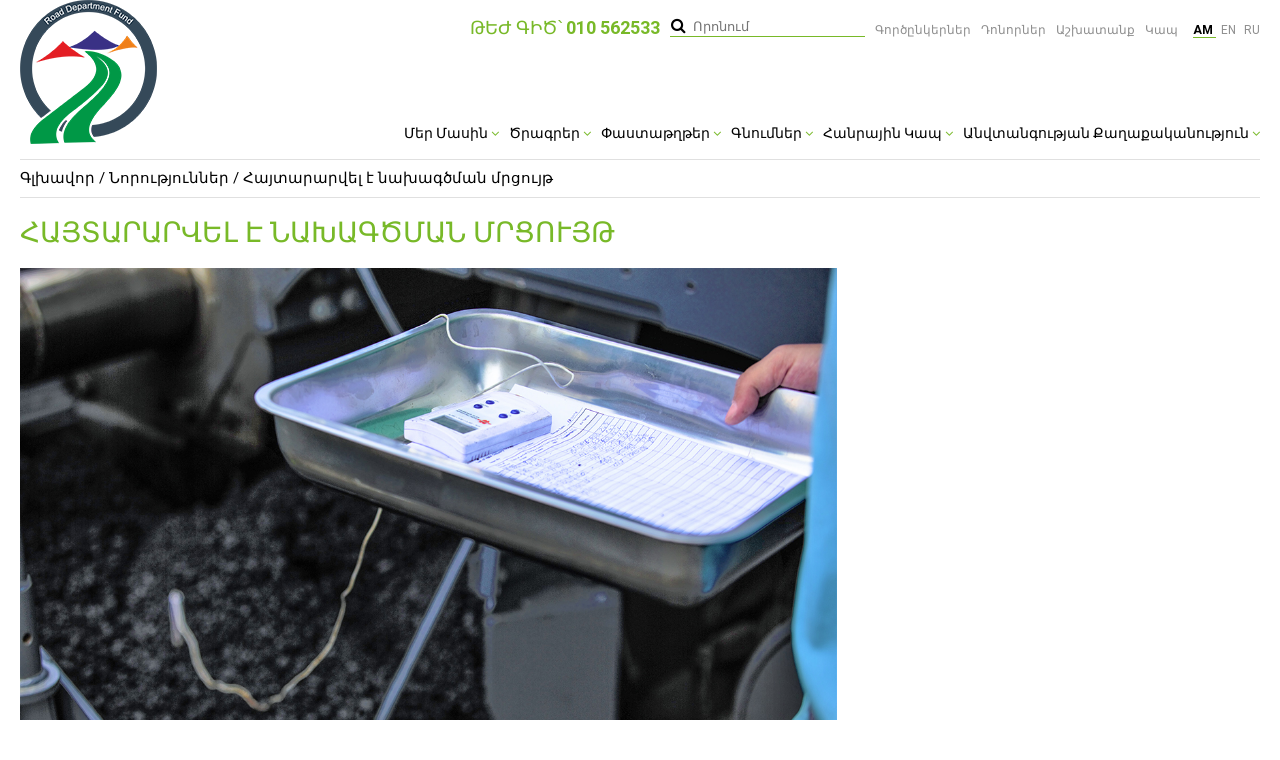

--- FILE ---
content_type: text/html; charset=UTF-8
request_url: https://armroad.am/am/news/inner/News_09.09.2022
body_size: 37055
content:
<!DOCTYPE html>
<html lang="">
<!--head-->
<head>
    <meta charset="utf-8">
    <meta http-equiv="X-UA-Compatible" content="IE=edge">
    <meta name="viewport" content="width=device-width, initial-scale=1, maximum-scale=1, user-scalable=0"/>
    <meta name="description" content="Նորություններ">
    <meta name="twitter:url" content="https://armroad.am/am/news/inner/News_09.09.2022"/>
    <meta property="og:url" content="https://armroad.am/am/news/inner/News_09.09.2022"/>
    <meta property="og:title" content="Հայտարարվել է նախագծման մրցույթ ..."/>
    <meta name="twitter:title" content="Հայտարարվել է նախագծման մրցույթ ..."/>
    <meta property="og:description" content="Հայտերն ընդունվում են մինչև ս.թ. սեպտեմբերի 15-ը՝ ժամը 10.30։ ..."/>
    <meta property="og:site_name" content="http://tpio.am"/>
    <meta property="og:image" content="https://armroad.am/uploads/news/62d8w84q90uln3fv30vox5ve8.jpg"/>
    <meta name="twitter:image" content="https://armroad.am/uploads/news/62d8w84q90uln3fv30vox5ve8.jpg"/>

    <title>Նորություններ</title>

    <link rel="shortcut icon" href="/assets/img/favicon.png">
    <link rel="canonical" href="https://armroad.am/am/news/inner/News_09.09.2022">
            <!-- Bootstrap Core CSS -->
    <link href="/assets/css/bootstrap.min.css" rel="stylesheet">

    <link type="text/css" rel="stylesheet" href="/assets/css/lightgallery.css" />
    <link href="//vjs.zencdn.net/4.12/video-js.css" rel="stylesheet">

    <!-- Style CSS -->
    <link href="/assets/css/style.css" rel="stylesheet">

    <!-- custom CSS -->
    <link href="/assets/css/custom.css" rel="stylesheet">

    <!-- Custom Fonts -->
    <link href="/assets/css/font-awesome.min.css" rel="stylesheet" type="text/css">

    <!-- Link Swiper's CSS -->
    <link rel="stylesheet" href="/assets/css/swiper.min.css">

    <link rel="stylesheet/less" type="text/css" href="/assets/css/style.less" >

    <link rel="stylesheet" type="text/css" href="/assets/css/bootstrap-multiselect.css" >
    <!-- share  buttons script-->
    <script type="text/javascript" src="//platform-api.sharethis.com/js/sharethis.js#property=5a44d1c37820fd001360b3e1&product=inline-share-buttons"></script>

</head>
<!--end head-->
<body class="home-page lang_am ">
    <div class="wrapper">
    <div class="nav-wrapper">
        <div class="logo">
            <a class="brand-logo" href="https://armroad.am/am"><img src="/assets/img/logo.png"></a>
        </div>
        <div class="navigation" id="myTopnav">
            <ul>
                                                            <li class="drop-li ">
                        <a                             href="javascript:void(0)" >
                            Մեր մասին                            <i class="fa fa-angle-down"></i>
                        </a>
                            <div class="drop simple-drop">
                                <div class="col-md-12">
                                                                            <ul class="drop-nav">
                                                                                            <li>
                                                    <a                                                             href="https://armroad.am/am/about-us/about-us-1540385564">
                                                        Մեր մասին</a>
                                                </li>
                                                                                            <li>
                                                    <a                                                             href="https://armroad.am/am/about-us/organization-structure">
                                                        Կազմակերպության կառուցվածք</a>
                                                </li>
                                                                                    </ul>
                                                                    </div>
                                                            </div>
                        </li>
                                            <li class="drop-li ">
                        <a                             href="javascript:void(0)" >
                            Ծրագրեր                            <i class="fa fa-angle-down"></i>
                        </a>
                            <div class="drop simple-drop">
                                <div class="col-md-12">
                                                                            <ul class="drop-nav">
                                                                                            <li>
                                                    <a                                                             href="https://armroad.am/am/projects/north-south-road-corridor-investment-program">
                                                        Հյուսիս-հարավ ճանապարհային միջանցքի ներդրումային ծրագիր</a>
                                                </li>
                                                                                            <li>
                                                    <a                                                             href="https://armroad.am/am/projects/m6-vanadzor-alaverdi-georgian-border-interstate-road-rehabilitation-and-improvement-project">
                                                        Մ6 Վանաձոր-Ալավերդի-Վրաստանի սահման միջպետական ավտոճանապարհի վերականգնման և բարելավման ծրագիր</a>
                                                </li>
                                                                                            <li>
                                                    <a                                                             href="https://armroad.am/am/projects/armenia-lifeline-road-network-improvement-project">
                                                        Հայաստանի կենսական նշանակության ճանապարհացանցի բարելավման ծրագիր</a>
                                                </li>
                                                                                            <li>
                                                    <a                                                             href="https://armroad.am/am/projects/bagratashen-border-supervision-crossing-point-new-bridge-construction-project">
                                                        Բագրատաշենի սահմանային հսկողության անցակետի նոր կամրջի շինարարության ծրագիր</a>
                                                </li>
                                                                                            <li>
                                                    <a                                                             href="https://armroad.am/am/projects/interstate-and-republican-roads-of-ra">
                                                        ՀՀ միջպետական և հանրապետական նշանակության ավտոմոբիլային ճանապարհներ</a>
                                                </li>
                                                                                            <li>
                                                    <a                                                             href="https://armroad.am/am/projects/armenia-road-safety-improvement-project">
                                                        Հայաստանի ճանապարհային անվտանգության բարելավման ծրագիր</a>
                                                </li>
                                                                                    </ul>
                                                                    </div>
                                                            </div>
                        </li>
                                            <li class="drop-li ">
                        <a                             href="javascript:void(0)" >
                            Փաստաթղթեր                            <i class="fa fa-angle-down"></i>
                        </a>
                            <div class="drop simple-drop">
                                <div class="col-md-12">
                                                                            <ul class="drop-nav">
                                                                                            <li>
                                                    <a                                                             href="https://armroad.am/am/documents/founding-documents">
                                                        Հիմնադիր փաստաթղթեր</a>
                                                </li>
                                                                                            <li>
                                                    <a                                                             href="https://armroad.am/am/documents/logan">
                                                        Վարկային համաձայնագրեր</a>
                                                </li>
                                                                                            <li>
                                                    <a                                                             href="https://armroad.am/am/documents/audit">
                                                        ՖԻՆԱՆՍԱԿԱՆ ՀԱՇՎԵՏՎՈՒԹՅՈՒՆՆԵՐ ԵՎ ԱՆԿԱԽ ԱՈՒԴԻՏՈՐԱԿԱՆ ԵԶՐԱԿԱՑՈՒԹՅՈՒՆՆԵՐ</a>
                                                </li>
                                                                                            <li>
                                                    <a                                                             href="https://armroad.am/am/documents/activity-reports">
                                                        Գուրծունեության հաշվետվություն</a>
                                                </li>
                                                                                            <li>
                                                    <a                                                             href="https://armroad.am/am/documents/protocols">
                                                        Արձանագրություններ</a>
                                                </li>
                                                                                    </ul>
                                                                    </div>
                                                            </div>
                        </li>
                                            <li class="drop-li ">
                        <a                             href="javascript:void(0)" >
                            Գնումներ                            <i class="fa fa-angle-down"></i>
                        </a>
                            <div class="drop simple-drop">
                                <div class="col-md-12">
                                                                            <ul class="drop-nav">
                                                                                            <li>
                                                    <a                                                             href="https://armroad.am/am/procurement/tenders">
                                                        Մրցույթներ</a>
                                                </li>
                                                                                            <li>
                                                    <a                                                             href="https://armroad.am/am/procurement/awardedcontracts">
                                                        Շնորհված պայմանագրեր</a>
                                                </li>
                                                                                            <li>
                                                    <a                                                             href="https://armroad.am/am/procurement/procurementplans">
                                                        Գնումների պլաններ</a>
                                                </li>
                                                                                    </ul>
                                                                    </div>
                                                            </div>
                        </li>
                                            <li class="drop-li ">
                        <a                             href="javascript:void(0)" >
                            Հանրային կապ                            <i class="fa fa-angle-down"></i>
                        </a>
                            <div class="drop simple-drop">
                                <div class="col-md-12">
                                                                            <ul class="drop-nav">
                                                                                            <li>
                                                    <a class = 'active-drop'                                                            href="https://armroad.am/am/press/news">
                                                        Նորություններ</a>
                                                </li>
                                                                                            <li>
                                                    <a                                                             href="https://armroad.am/am/press/urgentnews">
                                                        Հրատապ լուրեր</a>
                                                </li>
                                                                                            <li>
                                                    <a                                                             href="https://armroad.am/am/press/photos">
                                                        Ֆոտոշար</a>
                                                </li>
                                                                                            <li>
                                                    <a                                                             href="https://armroad.am/am/press/videos">
                                                        Տեսաշար</a>
                                                </li>
                                                                                            <li>
                                                    <a                                                             href="https://armroad.am/am/press/publications">
                                                        Հրապարակումներ</a>
                                                </li>
                                                                                    </ul>
                                                                    </div>
                                                            </div>
                        </li>
                                            <li class="drop-li ">
                        <a                             href="javascript:void(0)" >
                            Անվտանգության քաղաքականություն                            <i class="fa fa-angle-down"></i>
                        </a>
                            <div class="drop simple-drop">
                                <div class="col-md-12">
                                                                            <ul class="drop-nav">
                                                                                            <li>
                                                    <a                                                             href="https://armroad.am/am/safeguard/social-impact-and-resettlement">
                                                        Սոցիալական ազդեցություն և վերաբնակեցում</a>
                                                </li>
                                                                                            <li>
                                                    <a                                                             href="https://armroad.am/am/safeguard/environmental-impact">
                                                        Բնապահպանական և պատմամշակութային ազդեցություն</a>
                                                </li>
                                                                                    </ul>
                                                                    </div>
                                                            </div>
                        </li>
                                                    <li class="header-top-nav">
                    <ul>
						<li class="hotline">
							Թեժ գիծ՝<b> 010 562533</b>
						</li>
                        <li>
                            <div class="input-search">
                                <form method = 'GET' action="https://armroad.am/am/search">
                                    <input name="keyword" type="text" value="" placeholder="Որոնում">
                                    <button><i class="fa fa-search" aria-hidden="true"></i></button>
                                </form>
                            </div>
                        </li>
                                                                                    <li><a href="/am/partners"  >
                                        Գործընկերներ</a></li>
                                                            <li><a href="/am/donors"  >
                                        Դոնորներ</a></li>
                                                            <li><a href="/am/careers"  >
                                        Աշխատանք</a></li>
                                                            <li><a href="/am/contacts"  >
                                        Կապ</a></li>
                                                                            <li class="choose-lang">
                                                            <a href="https://armroad.am/am/news/inner/News_09.09.2022"
                                    class = 'active-lang'>
                                    AM                                </a>
                                                            <a href="https://armroad.am/en/news/inner/News_09.09.2022"
                                    >
                                    EN                                </a>
                                                            <a href="https://armroad.am/ru/news/inner/News_09.09.2022"
                                    >
                                    RU                                </a>
                                                    </li>
                    </ul>
                </li>
            </ul>
            <a href="javascript:void(0);" class="icon" onclick="myFunction()"><em>&#9776;</em></a>
        </div>
        <div class="input-search mobile_search_area mobile-search-group">
			<div class="hotline-mobile">
				Թեժ գիծ՝<b> 010 562533</b>
			</div>
            <form method = 'GET' action="https://armroad.am/am/search" class="mobile__search-parent">
                <input name="keyword" type="text" value="" placeholder="Որոնում">
                <button><i class="fa fa-search" aria-hidden="true"></i></button>
            </form>
        </div>
    </div>
</div>        <div class="main inner-main">
    <div class="wrapper">
        <div class="breadcrumb">
            <a href="https://armroad.am/am">Գլխավոր /</a>
            <a href="https://armroad.am/am/news">Նորություններ</a>
            <span>/ Հայտարարվել է նախագծման մրցույթ</span>
        </div>
        <h2 class="inner-title">Հայտարարվել է նախագծման մրցույթ</h2>
        <div class="content news-inner-content">
            <div class="row">
                <div class="col-md-8">
                    <div class="item-block item-block-inner">
                                                    <div class="block-img">
                                <img src="/uploads/news/62d8w84q90uln3fv30vox5ve8.jpg">
                            </div>
                                                <div class="block-info">
                            <span class="item-time">09-09-2022</span>
                                                        <div dir="auto" style="text-align: justify;">ՀՀ ՏԿԵՆ-ը հայտարարել է հետևյալ ճանապարհահատվածների հիմնանորոգման աշխատանքների նախագծերի պատրաստման և ծախսերի գնահատման ծառայությունների ձեռքբերման մրցույթ (ծածկագիր-ՏԿԵՆ-ԳՀԽԾՁԲ-2022/12Ն)՝</div>
<div dir="auto" style="text-align: justify;">&nbsp;</div>
<div dir="auto" style="text-align: justify;"><span class="fxk3tzhb b2rh1bv3 gh55jysx m8h3af8h ewco64xe kjdc1dyq ms56khn7 bq6c9xl4 eohcrkr5 akh3l2rg"><img src="https://static.xx.fbcdn.net/images/emoji.php/v9/t8d/1.5/16/1f518.png" alt="                        </div>
                    </div>
                    <div class="share-area">
                        <a href="https://armroad.am/am/news/announcements"
                           class="back-btn"><i class="fa fa-angle-left"></i> Վերադարնալ</a>
                        <div class="sharethis-inline-share-buttons" style = "min-width:168px;"></div>
                    </div>
                </div>
                <div class="col-md-4">
                    <div class="latest-info">
                        <h3>Վերջին նորությունները</h3>
                                                                                    <div class="flex item-block">
                                    <div class="block-info">
                                        <h3><a href="https://armroad.am/am/news/inner/News_13.01.2026_1" target="_blank">
                                                Աշտարակ-Թալին ճանապարհահատվածի կառուցման շրջանակում կառուցվել են նաև բազմաթիվ ենթակառուցվածքներ</a></h3>
                                        <span class="item-time">13-01-2026</span>
                                        <p>Ծրագրի պատվիրատու՝ «Ճանապարհային դեպարտամենտ» հիմնադրամ։</p>
                                        <a href="https://armroad.am/am/news/inner/News_13.01.2026_1" class="read-more">
                                            <i class="fa fa-angle-right"></i> Կարդալ ավելին</a>
                                    </div>
                                </div>
                                                            <div class="flex item-block">
                                    <div class="block-info">
                                        <h3><a href="https://armroad.am/am/news/inner/News_10.01.2026_1" target="_blank">
                                                Հայտարարվել է Մ-4-ի կմ12+116-կմ15+818 (աջ գոտի) հատվածում մետաղական արգելափակոցների տեղադրման աշխատանքների ձեռքբերման մրցույթ</a></h3>
                                        <span class="item-time">10-01-2026</span>
                                        <p>Հայտերն ընդունվում են մինչև հունվարի 19-ը՝ ժամը 17.00։</p>
                                        <a href="https://armroad.am/am/news/inner/News_10.01.2026_1" class="read-more">
                                            <i class="fa fa-angle-right"></i> Կարդալ ավելին</a>
                                    </div>
                                </div>
                                                            <div class="flex item-block">
                                    <div class="block-info">
                                        <h3><a href="https://armroad.am/am/news/inner/News_08.01.2026_1" target="_blank">
                                                2025թ. մուտք է եղել 10743 գրություն</a></h3>
                                        <span class="item-time">08-01-2026</span>
                                        <p>Հիմնադրամը հարցումներին, դիմումներին և գրություններին ընթացք է տվել իր լիազորությունների շրջանակում, օրենսդրությամբ սահմանված կարգով և ժամկետներում։</p>
                                        <a href="https://armroad.am/am/news/inner/News_08.01.2026_1" class="read-more">
                                            <i class="fa fa-angle-right"></i> Կարդալ ավելին</a>
                                    </div>
                                </div>
                                                                            <div class="text-right"><a href="https://armroad.am/am/news" class="all-news">
                                <i class="fa fa-angle-right"></i> Բոլոր նորությունները</a></div>
                    </div>
                </div>
            </div>
        </div>
    </div>
</div>

    <footer class="footer">
    <div class="footer-container wrapper">
        <div class="row">
            <div class="col-md-2 col-sm-6 col-xs-12">
                <ul class="footer-nav nav-uppercase">
                                                                        <li>
                                <a href="/am/about"  >Մեր մասին</a>
                            </li>
                                                    <li>
                                <a href="/am/news" class = 'active-footer' >Նորություններ</a>
                            </li>
                                                    <li>
                                <a href="/am/press/photos"  >Ֆոտոշար</a>
                            </li>
                                                    <li>
                                <a href="/am/press/videos"  >Տեսաշար</a>
                            </li>
                                                    <li>
                                <a href="/am/contacts"  >Կապ</a>
                            </li>
                                                    <li>
                                <a href="/am/sitemap"  >Կայքի քարտեզ</a>
                            </li>
                                                            </ul>
            </div>
            <div class="col-md-4 col-sm-6 col-xs-12">
                <h3 class="footer-title">Ծրագրեր</h3>
                <ul class="footer-nav">
                                                                        <li><a href="https://armroad.am/am/projects/North-South-Road-Corridor-Investment-Program">
                                    Հյուսիս-հարավ ճանապարհային միջանցքի ներդրումային ծրագիր</a>
                            </li>
                                                    <li><a href="https://armroad.am/am/projects/m6-vanadzor-alaverdi-georgian-border-interstate-road-rehabilitation-and-improvement-project">
                                    Մ6 Վանաձոր-Ալավերդի-Վրաստանի սահման միջպետական ավտոճանապարհի վերականգնման և բարելավման ծրագիր</a>
                            </li>
                                                    <li><a href="https://armroad.am/am/projects/armenia-lifeline-road-network-improvement-project">
                                    Հայաստանի կենսական նշանակության ճանապարհացանցի բարելավման ծրագիր</a>
                            </li>
                                                    <li><a href="https://armroad.am/am/projects/Interstate-and-Republican-Roads-of-RA">
                                    ՀՀ միջպետական և հանրապետական նշանակության ավտոմոբիլային ճանապարհներ</a>
                            </li>
                                                    <li><a href="https://armroad.am/am/projects/bagratashen-border-supervision-crossing-point-new-bridge-construction-project">
                                    Բագրատաշենի սահմանային հսկողության անցակետի նոր կամրջի շինարարության ծրագիր</a>
                            </li>
                                                    <li><a href="https://armroad.am/am/projects/Armenia-Road-Safety-Improvement-Project">
                                    Հայաստանի ճանապարհային անվտանգության բարելավման ծրագիր</a>
                            </li>
                                                            </ul>
            </div>
            <div class="col-md-3 col-sm-6 col-xs-6 col-xxs-12">
                <div class="footer-input-fld">
                    <div id="subscription">
                        <input class="enter-email" name="" onkeyup="enter_subscribe(event)" id="subscribe-email" type="text" value="" placeholder="Մուտքագրեք ձեր էլ․փոստի հասցեն">
                        <button type = "button" class="btn" id="subscribe-btn" onclick="subscribe()"><i class="fa fa-paper-plane"></i></button>
                    </div>
                    <i id = "subscribe_error" class = "error_msg"></i>
                </div>
                <ul class="social-icons">
                                            <li><a href="https://www.facebook.com/Road-Department-SNCO%D5%83%D5%A1%D5%B6%D5%A1%D5%BA%D5%A1%D6%80%D5%B0%D5%A1%D5%B5%D5%AB%D5%B6-%D5%A4%D5%A5%D5%BA%D5%A1%D6%80%D5%BF%D5%A1%D5%B4%D5%A5%D5%B6%D5%BF-%D5%8A%D5%88%D4%B1%D4%BF-141768435940859/"><i class="fa fa-facebook"></i></a></li>
                                                                <li><a href="https://twitter.com/"><i class="fa fa-twitter"></i></a></li>
                                                                <li><a href="https://www.youtube.com/channel/UC1qHfptTpFUeMJzStVq-EMQ"><i class="fa fa-youtube"></i></a></li>
                                    </ul>
            </div>
            <div class="col-md-3 col-sm-6 col-xs-6 col-xxs-12">
                <h3 class="footer-title">Կապ</h3>
                <ul class="address-list">
                    <li>Ճանապարհային դեպարտամենտ</li>
                    <li><i> Հանրապետության հրապարակ‚ Կառավարական տուն 3 </i></li>
                    <li>0010 Երևան, Հայաստան</li>
                    <li>
                        <em>Հեռ.:</em>
                        <a href="tel:+37410511391"> +37410511391 </a> ,
                        <a href="tel:">  </a>
                    </li>
                    <li><em>Էլ․փոստ :</em> <a href="mailto:info@armroad.am">info@armroad.am</a> </li>
                </ul>
            </div>
        </div>
    </div>
</footer>
<div class=" footer-bottom wrapper">
    <p>&copy; 2026 Ճանապարհային դեպարտամենտՊՈԱԿ  </p>
    <a href="http://www.e-works.am/" target="blank" class="design-link">Website development by eWorks</a>
</div>
<script>
    window.show_more = 'Ավելին';
    window.show_less = 'Փակել';
    window._nonSelectedTextFields = 'Ընտրել կատեգորիան';
    window._selectAllText = 'Նշել բոլորը';
    window._All_selected_text = 'Բոլորը';
    window.lang = 'am';
</script>
<!-- project javascript -->
    <!-- jQuery -->
        <script src="/assets/js/jquery.js"></script>
    <!-- Bootstrap Core JavaScript -->
        <script src="/assets/js/bootstrap.min.js"></script>
        <script src="/assets/js/less.min.js"></script>
        <script src="/assets/js/swiper.min.js"></script>
        <script src="/assets/js/lightgallery.min.js"></script>
        <script src="/assets/js/lightgallery-all.min.js"></script>
        <script src="/assets/js/bootstrap-multiselect.js"></script>
     <!-- custom JavaScripts -->
        <script src="/assets/js/src.js"></script>
    <!-- google map JavaScripts -->
        <script src="/assets/js/border.js"></script>
     <script>
    function enter_subscribe(event){
        if(event.keyCode == 13){
            subscribe();
        }
    }

    function subscribe(e) {
        $('.error-msg').remove();
        $('.success-msg').remove();
        var email = $('#subscribe-email');
        var isOk = true;
        if (email.val() == '') {
            isOk = false;
            $('#subscribe_error').css('color', 'red').text("Form_validation_required");
        } else if (!/^.*?@\w+\.\w{2,5}$/.test(email.val())) {
            $('#subscribe_error').css('color', 'red').text("Form_validation_valid_email");
            isOk = false;
        }
        if (isOk) {
            $.ajax({
                type: 'POST',
                url: '/am/subscribe',
                data: {email: email.val()},
                dataType: 'json',
                beforeSend: function (data) {
                    $(e).hide();
                },
                success: function (data) {
                    var message = $('#subscribe_error');
                    if (data.success) { email.val(''); }
                    if(data.success){
                        $(message).css('color', 'green');
                    }else{
                        $(message).css('color', 'red');
                    }
                    $(message).text(data.message);
                    $(e).show();
                },
                error: function (error) {
                    $(e).show();
                }
            })
        }
    }

    function contact_submit(){
        $('.contact_error_msg').text('');
        var submit = true;
        var form_inputs = $('.contact_input');
        var form_inputs_length = $(form_inputs).length;
        var mail_input = $('#mail');
        for(i = 0; i<=form_inputs_length; i++){
            if($(form_inputs).eq(i).val() == ''){
                submit = false;
                $(form_inputs).eq(i).siblings().text("Form_validation_required").css('color', 'red');
            }
        }
        if(!(/^.*?@\w+\.\w{2,5}$/.test($(mail_input).val()))){
            $(mail_input).siblings().text("Form_validation_valid_email").css('color', 'red');
            submit = false;
        }
        if(submit){
            $( ".form" ).submit();
        }
    }

    function myFunction() {
        var x = document.getElementById("myTopnav");
        if (x.className === "navigation") {
            x.className += " responsive";
        } else {
            x.className = "navigation";
        }
    }

    function mysidebar() {
        var x = document.getElementById("project-sidebar");
        if (x.className === "left-sidebar") {
            x.className += " responsive";
        } else {
            x.className = "left-sidebar";
        }
    }

    function doSearch(e) {
        var keyword = $(e).find("input.keyword").val();
        return keyword.length ? true : false;
    }

    $(document).ready(function () {
        $('.search-tabs li').click(function () {
            $('.tab-content').hide();
            $('.search-tabs li').removeClass('active');
            $(this).addClass('active');
            $('.tab-content.' + $(this).attr('id')).show();
        });

        $('.search-tabs li').eq(0).trigger('click');
    });
</script>
</body>
</html>

--- FILE ---
content_type: text/css
request_url: https://armroad.am/assets/css/style.css
body_size: 40113
content:
@import url("https://fonts.googleapis.com/css?family=Roboto:100,300,400,500,700");
html,
body {
  width: 100%;
  height: 100%;
  font-family: 'Roboto', sans-serif;
  color: #000000;
  font-size: 15px;
}
h1,
h2,
h3,
h4,
h5,
h6 {
  margin-top: 0;
  font-weight: 400;
}
a {
  color: #000000;
  text-decoration: none;
  -webkit-transition: all 0.3s ease-in-out;
  -moz-transition: all 0.3s ease-in-out;
  -o-transition: all 0.3s ease-in-out;
  -ms-transition: all 0.3s ease-in-out;
  transition: all 0.3s ease-in-out;
}
a:hover,
a:focus,
a:active {
  color: inherit;
  text-decoration: none;
}
button,
input,
textarea {
  box-shadow: none;
  outline: none;
}
button:hover,
input:hover,
textarea:hover {
  -webkit-transition: all 0.3s ease-in-out;
  -moz-transition: all 0.3s ease-in-out;
  -o-transition: all 0.3s ease-in-out;
  -ms-transition: all 0.3s ease-in-out;
  transition: all 0.3s ease-in-out;
}
input,
textarea {
  -webkit-border-radius: 0;
  border-radius: 0;
}
ul,
ol {
  padding-left: 0;
  margin-bottom: 0;
}
ul li,
ol li {
  list-style: none;
}
em,
i {
  font-style: normal;
  -webkit-transition: all 0.3s ease-in-out;
  -moz-transition: all 0.3s ease-in-out;
  -o-transition: all 0.3s ease-in-out;
  -ms-transition: all 0.3s ease-in-out;
  transition: all 0.3s ease-in-out;
}
.flex {
  display: flex;
}
.header {
  position: relative;
}
.tpio-btn {
  font-weight: 500;
  font-size: 14px;
  border: 2px solid #78b928;
  display: inline-block;
  line-height: 40px;
  text-align: center;
  padding: 0 20px;
  text-transform: uppercase;
}
.tpio-btn i {
  color: #78b928;
  font-size: 18px;
  position: relative;
  top: 1px;
  margin-right: 4px;
}
.hover {
  color: #78b928;
}
.inner-title {
  color: #78b928;
  font-size: 28px;
  text-transform: uppercase;
  margin-bottom: 20px;
  width: 67%;
  overflow: hidden;
}
@media (max-width: 1200px) {
  .inner-title {
    font-size: 25px;
  }
}
@media (max-width: 1030px) {
  .inner-title {
    width: 100%;
  }
}
@media (max-width: 768px) {
  .inner-title {
    font-size: 23px;
    margin-bottom: 13px;
  }
}
@media (max-width: 414px) {
  .inner-title {
    font-size: 20px;
  }
}
.section-title {
  font-size: 28px;
  font-weight: 500;
  margin-bottom: 30px;
}
@media (max-width: 1200px) {
  .section-title {
    font-size: 25px;
  }
}
@media (max-width: 768px) {
  .section-title {
    font-size: 21px;
  }
}
@media (max-width: 414px) {
  .section-title {
    font-size: 18px;
  }
}
.inner-info-p {
  font-size: 23px;
  font-weight: 300;
  line-height: 29px;
  margin-bottom: 30px;
}
@media (max-width: 1200px) {
  .inner-info-p {
    font-size: 20px;
  }
}
@media (max-width: 768px) {
  .inner-info-p {
    font-size: 18px;
    line-height: 23px;
  }
}
@media (max-width: 414px) {
  .inner-info-p {
    font-size: 16px;
  }
}
.main {
  min-height: calc(100vh - 350px);
}
.wrapper {
  position: relative;
  margin-left: 6vw;
  margin-right: 6vw;
}
@media (max-width: 1366px) {
  .wrapper {
    margin-left: 0;
    margin-right: 0;
    padding-left: 20px;
    padding-right: 20px;
  }
}
.nav-wrapper {
  margin: 0px 0 15px;
  min-height: 85px;
  position: relative;
}
@media (min-width: 1030px) {
  .nav-wrapper {
    display: flex;
    justify-content: space-between;
    align-items: flex-end;
  }
}
@media (max-width: 1030px) {
  .nav-wrapper {
    min-height: 68px;
    margin: 15px 0;
  }
}
.nav-wrapper .logo {
  float: left;
}
.nav-wrapper .navigation {
  bottom: 16px;
}
@media (max-width: 414px) {
  .nav-wrapper .navigation {
    bottom: 6px;
  }
}
.nav-wrapper .navigation .drop {
  background-color: #78b928;
  padding: 40px 25px 50px;
}
@media (min-width: 1030px) {
  .nav-wrapper .navigation .drop {
    position: absolute;
    right: 0;
    left: 0;
    z-index: 11;
    top: 100%;
    border-top: 15px solid #fff;
    opacity: 0;
    visibility: hidden;
  }
}
@media (max-width: 1366px) {
  .nav-wrapper .navigation .drop {
    padding: 40px 5px 32px;
  }
}
@media (max-width: 1030px) {
  .nav-wrapper .navigation .drop {
    padding: 15px 5px;
  }
}
.nav-wrapper .navigation .drop.simple-drop {
  right: auto;
  left: auto;
  width: auto;
  padding: 22px 10px 20px;
}
@media (min-width: 1030px) {
  .nav-wrapper .navigation .drop.simple-drop {
    max-width: 425px;
  }
}
@media (max-width: 1030px) {
  .nav-wrapper .navigation .drop div {
    width: 100%;
    overflow: hidden;
  }
}
@media (min-width: 1030px) {
  .nav-wrapper .navigation .hover-li .drop {
    opacity: 1;
    visibility: visible;
  }
}
.nav-wrapper .navigation .hover-li > a {
  position: relative;
}
@media (min-width: 1030px) {
  .nav-wrapper .navigation .hover-li > a:after {
    position: absolute;
    content: "";
    border-top: 14px solid transparent;
    border-left: 14px solid transparent;
    border-bottom: 14px solid #78b928;
    border-right: 14px solid transparent;
    z-index: 12;
    bottom: -17px;
    left: 0;
    right: 0;
    margin: auto;
    width: 28px;
  }
}
.nav-wrapper .navigation ul li:nth-last-child(2) .simple-drop {
  right: 0;
}
.nav-wrapper .navigation .drop-li > a {
  cursor: default;
}
.drop-li.without-drop .fa-angle-down {
  display: none;
}
.drop-li.without-drop.hover-li .drop {
  display: none;
}
.drop-li.without-drop.hover-li a:after {
  display: none;
}
.navigation li {
  display: inline-block;
  margin-left: 10px;
  text-transform: uppercase;
}
@media (max-width: 1280px) {
  .navigation li {
    margin-left: 6px;
  }
}
@media (min-width: 1030px) {
  .navigation .header-top-nav {
    position: absolute;
    top: 15px;
    right: 0;
  }
}
@media (min-width: 1030px) {
  .navigation .header-top-nav a {
    font-size: 13px;
    color: #8e8e8e;
  }
}
.navigation .header-top-nav .choose-lang a {
  border-bottom: 1px solid transparent;
  margin-left: 5px;
}
.navigation .header-top-nav .choose-lang a:hover {
  border-color: #78b928;
}
.navigation .header-top-nav .choose-lang a.active-lang {
  font-weight: 700;
  color: #000;
  border-bottom: 1px solid #78b928;
}
.navigation a {
  color: #000000;
  font-size: 16px;
}
@media (max-width: 1110px) {
  .navigation a {
    font-size: 14px;
  }
}
@media (max-width: 1030px) {
  .navigation a {
    font-size: 15px;
  }
}
.navigation a i {
  color: #78b928;
  font-size: 13px;
}
.navigation a:hover,
.navigation a.active-nav {
  color: #78b928;
}
.navigation .icon {
  display: none;
}
@media (max-width: 1030px) {
  .navigation li {
    display: none;
  }
  .navigation .icon {
    float: right;
    display: block;
    text-decoration: none;
    font-size: 25px !important;
  }
  .navigation .icon:hover {
    color: #78b928;
  }
  .navigation.responsive {
    position: relative;
    display: block;
    width: 100%;
    text-align: center;
  }
  .navigation.responsive .icon {
    position: absolute;
    right: 0;
    top: 18px;
  }
  .navigation.responsive .icon em {
    display: none;
  }
  .navigation.responsive .icon:after {
    content: "";
    background-image: url(../img/close.png);
    width: 18px;
    height: 18px;
    display: block;
    background-size: cover;
    margin-top: 7px;
  }
  .navigation.responsive > ul {
    overflow: hidden;
    width: 100%;
    padding-top: 30px;
  }
  .navigation.responsive li {
    display: block;
    margin-left: 0;
    margin-top: 6px;
  }
}
@media (max-width: 568px) {
  .navigation.responsive > ul {
    padding-top: 50px;
  }
}
@media (max-width: 414px) {
  .navigation.responsive .icon {
    top: 9px;
  }
}
.brand-logo img {
  max-width: 201px;
}
@media (max-width: 568px) {
  .brand-logo img {
    max-width: 135px;
  }
}
.lang_am .navigation a,
.lang_ru .navigation a {
  font-size: 15px;
}
@media (max-width: 1280px) {
  .lang_am .navigation a,
  .lang_ru .navigation a {
    text-transform: capitalize;
    font-size: 14px;
  }
}
@media (max-width: 1030px) {
  .lang_am .navigation a,
  .lang_ru .navigation a {
    text-transform: uppercase;
    font-size: 15px;
  }
}
.lang_am .navigation .header-top-nav a,
.lang_ru .navigation .header-top-nav a {
  font-size: 12px;
}
@media (max-width: 1030px) {
  .lang_am .navigation .header-top-nav a,
  .lang_ru .navigation .header-top-nav a {
    font-size: 15px;
  }
}
.lang_am .input-search input,
.lang_ru .input-search input {
  font-size: 13px;
}
.input-search {
  position: relative;
  top: -3px;
}
@media (min-width: 1031px) {
  .input-search.mobile_search_area {
    display: none;
  }
}
@media (max-width: 1030px) {
  .input-search.mobile_search_area {
    display: block;
  }
}
@media (max-width: 1030px) {
  .input-search {
    position: absolute;
    display: none;
    right: 55px;
    top: 4px;
  }
}
@media (max-width: 568px) {
  .input-search {
    right: 0;
    left: 0;
    top: 54px;
  }
}
.input-search input {
  border: none;
  border-bottom: 1px solid #78b928;
  width: 195px;
  padding-left: 23px;
  color: #777777;
  font-size: 14px;
  padding-bottom: 0;
  position: relative;
}
@media (max-width: 568px) {
  .input-search input {
    width: 100%;
  }
}
.input-search button {
  background-color: transparent;
  color: #000;
  font-size: 16px;
  position: absolute;
  top: -2px;
  left: 0;
  padding-left: 1px;
  border: none;
}
@media (max-width: 1030px) {
  .drop {
    display: none;
  }
}
.drop a {
  color: #fff;
}
.drop a:hover {
  text-decoration: underline;
  color: #fff;
}
.drop a i {
  color: #fff;
}
.drop .drop-nav li {
  display: block;
  margin-bottom: 9px;
  margin-left: 0;
  line-height: 14px;
}
.drop .drop-nav a {
  color: #fff;
  font-size: 14px;
  text-transform: uppercase;
}
.drop .drop-nav .active-drop {
  text-decoration: underline;
}
.drop .drop-item h3 {
  font-weight: 700;
  font-size: 14px;
  color: #fff;
  overflow: hidden;
  text-overflow: ellipsis;
  white-space: nowrap;
}
@media (max-width: 1030px) {
  .drop .drop-item h3 {
    font-weight: 400;
    margin-bottom: 0;
  }
}
.drop .drop-item a {
  font-size: 14px;
  text-transform: initial;
  margin-top: 10px;
  display: inline-block;
}
@media (max-width: 1030px) {
  .drop .drop-item > a {
    display: none;
  }
}
.drop .drop-item .drop-img {
  height: 130px;
  background-size: cover;
}
@media (max-width: 1030px) {
  .drop .drop-item .drop-img {
    display: none;
  }
}
.header-slide .swiper-slide {
  height: 600px;
  background-size: cover !important;
  background-repeat: no-repeat !important;
  background-position: center !important;
}
@media (max-width: 768px) {
  .header-slide .swiper-slide {
    height: 500px;
  }
}
.header-slide .swiper-button-prev,
.header-slide .swiper-button-next {
  color: #78b928;
  width: 56px;
  height: 56px;
  background-color: rgba(0, 0, 0, 0.6);
  background-image: none !important;
  left: 0 ;
  -webkit-transition: all 0.3s ease-in-out;
  -moz-transition: all 0.3s ease-in-out;
  -o-transition: all 0.3s ease-in-out;
  -ms-transition: all 0.3s ease-in-out;
  transition: all 0.3s ease-in-out;
}
@media (max-width: 1030px) {
  .header-slide .swiper-button-prev,
  .header-slide .swiper-button-next {
    width: 36px;
  }
}
@media (max-width: 520px) {
  .header-slide .swiper-button-prev,
  .header-slide .swiper-button-next {
    display: none;
  }
}
.header-slide .swiper-button-prev:before,
.header-slide .swiper-button-next:before {
  font-family: FontAwesome;
  font-size: 28px;
  position: absolute;
  top: 7px;
  text-align: center;
  right: 0;
  left: 0;
}
.header-slide .swiper-button-prev:before,
.header-slide .swiper-button-next:before {
  content: "\f104" !important;
  margin-right: 5px;
}
.header-slide .swiper-button-next:before {
  content: "\f105" !important;
  margin-left: 5px;
}
.swiper-button-next {
  right: 0 !important;
  left: auto !important;
}
section {
  padding: 50px 0;
}
.slide-info {
  display: grid;
  grid-gap: 15px;
  grid-template-columns: repeat(4, minmax(1px, 1fr));
  position: absolute;
  z-index: 2;
  bottom: 25px;
  left: 0;
  right: 0;
}
.slide-info.slide_info_5-6 {
  grid-template-columns: repeat(3, minmax(1px, 1fr));
}
@media (max-width: 768px) {
  .slide-info.slide_info_5-6 {
    grid-template-columns: repeat(2, minmax(1px, 1fr));
  }
}
@media (max-width: 568px) {
  .slide-info.slide_info_5-6 {
    grid-template-columns: repeat(1, minmax(1px, 1fr));
  }
}
@media (max-width: 568px) {
  .slide-info.slide_info_5-6 .slide-info-item h4 {
    font-size: 15px;
  }
}
@media (max-width: 1200px) {
  .slide-info.slide_info_7-8 .slide-info-item h4 {
    font-size: 14px;
  }
}
@media (max-width: 1200px) {
  .slide-info.slide_info_7-8 .slide-info-item a {
    padding: 10px 12px 3px 24px;
  }
}
@media (max-width: 1200px) {
  .slide-info.slide_info_7-8 .slide-info-item a:after {
    font-size: 20px;
    top: 3px;
    left: 8px;
  }
}
@media (max-width: 1030px) {
  .slide-info {
    grid-template-columns: repeat(2, minmax(1px, 1fr));
  }
}
@media (max-width: 568px) {
  .slide-info {
    grid-template-columns: repeat(1, minmax(1px, 1fr));
    grid-gap: 7px;
  }
}
.slide-info .slide-info-item {
  -webkit-transition: all 0.3s ease-in-out;
  -moz-transition: all 0.3s ease-in-out;
  -o-transition: all 0.3s ease-in-out;
  -ms-transition: all 0.3s ease-in-out;
  transition: all 0.3s ease-in-out;
  background-color: rgba(255, 255, 255, 0.8);
  border-bottom: 6px solid #78b928;
}
.slide-info .slide-info-item:hover {
  background-color: rgba(255, 255, 255, 0.9);
}
.slide-info .slide-info-item a {
  display: block;
  height: 100%;
  padding: 12px 12px 12px 40px;
  color: #000000;
  position: relative;
}
.slide-info .slide-info-item a:after {
  content: "\f105";
  color: #78b928;
  font-family: FontAwesome;
  position: absolute;
  font-size: 35px;
  top: 1px;
  left: 13px;
}
@media (max-width: 568px) {
  .slide-info .slide-info-item a:after {
    font-size: 25px;
    top: 4px;
    left: 8px;
  }
}
.slide-info .slide-info-item a:hover {
  color: #78b928;
}
@media (max-width: 568px) {
  .slide-info .slide-info-item a {
    padding: 10px 12px 3px 24px;
  }
}
.slide-info .slide-info-item h4 {
  font-size: 18px;
  font-weight: 700;
  margin-bottom: 5px;
}
@media (max-width: 1200px) {
  .slide-info .slide-info-item h4 {
    font-size: 16px;
  }
}
@media (max-width: 568px) {
  .slide-info .slide-info-item h4 {
    font-size: 14px;
  }
}
.slide-info .slide-info-item p {
  font-size: 16px;
  margin-bottom: 0;
}
@media (max-width: 1200px) {
  .slide-info .slide-info-item p {
    font-size: 14px;
  }
}
@media (max-width: 768px) {
  .slide-info .slide-info-item p {
    display: none;
  }
}
.news-announ-list {
  flex-wrap: wrap;
  margin-bottom: 30px;
}
.news-announ-list .news-announ-item {
  width: 25%;
  border: 1px solid transparent;
  padding: 6px;
  margin-bottom: 20px;
  -webkit-transition: all 0.3s ease-in-out;
  -moz-transition: all 0.3s ease-in-out;
  -o-transition: all 0.3s ease-in-out;
  -ms-transition: all 0.3s ease-in-out;
  transition: all 0.3s ease-in-out;
}
@media (max-width: 1030px) {
  .news-announ-list .news-announ-item {
    width: 50%;
  }
}
@media (max-width: 568px) {
  .news-announ-list .news-announ-item {
    width: 100%;
    margin-bottom: 15px;
  }
}
.news-announ-list .news-announ-item:hover {
  border-color: #78b928;
}
.news-announ-list .item-img {
  height: 197px;
  background-size: cover;
  background-position: center;
  background-repeat: no-repeat;
}
.news-announ-list .item-info {
  margin-top: 2px;
  color: #000000;
}
.news-announ-list .item-info h3 {
  font-size: 18px;
  overflow: hidden;
  text-overflow: ellipsis;
  white-space: nowrap;
}
.news-announ-list .item-info h3 a {
  font-weight: 500;
  color: #000000;
  font-size: 18px;
  text-decoration: none;
}
.news-announ-list .item-info h3 a:hover {
  color: #78b928;
}
.news-announ-list .item-info p {
  font-weight: 300;
  line-height: 18px;
  overflow: hidden;
  text-overflow: ellipsis;
  display: -webkit-box;
  -webkit-line-clamp: 5;
  -webkit-box-orient: vertical;
  max-height: 89px;
  font-size: 14px;
}
.item-time,
.category_title {
  font-weight: 300;
  color: #878787;
  font-size: 15px;
  display: block;
}
@media (max-width: 568px) {
  .item-time,
  .category_title {
    font-size: 14px;
  }
}
.careers-content .block-info h3 {
  margin-bottom: 10px;
  font-size: 22px;
}
.news-announ-list .item-time {
  display: inline-block;
  color: #000;
}
.item-time.item-hour-time {
  margin-left: 8px;
  display: inline-block;
  color: #878787;
}
.item-hour-time:before {
  content: "|";
  margin-right: 12px;
}
.tenders-date .item-hour-time:before {
  margin-right: 5px;
}
.tenders-date {
  display: flex;
}
.news-ann-tab {
  margin-bottom: 20px;
}
.news-ann-tab li {
  margin-right: 10px;
  margin-bottom: 10px;
  display: inline-block;
}
.news-ann-tab li .active-tab {
  background-color: #78b928;
  color: #fff;
  border-color: #78b928;
}
.news-ann-tab li a {
  font-size: 14px;
  font-weight: 300;
  text-transform: uppercase;
  display: block;
  padding: 5px 10px;
  border: 1px solid #ebebeb;
  border-radius: 5px;
}
.news-ann-tab li a:hover {
  background-color: #78b928;
  color: #fff;
  border-color: #78b928;
}
.view-all {
  margin-bottom: 5px;
}
.view-all:hover {
  color: #ffffff;
  background-color: #78b928;
  border: 2px solid #78b928;
}
.view-all:hover i {
  color: #fff;
}
@media (min-width: 1024px) {
  .col-md-3.block {
    width: 23.2%;
  }
}
@media (min-width: 1200px) {
  .col-md-3.block {
    width: 23.6%;
  }
}
.map-area {
  padding: 0;
  position: relative;
}
.map-area .road-map-info {
  position: absolute;
  z-index: 1;
  top: 60px;
  max-width: 340px;
  left: 6vw;
}
@media (max-width: 1200px) {
  .map-area .road-map-info {
    top: 25px;
    max-width: 360px;
  }
}
@media (max-width: 1030px) {
  .map-area .road-map-info {
    left: 20px;
    right: 20px;
    max-width: inherit;
  }
}
.map-area .road-map-info h3 {
  font-weight: 700;
  font-size: 16px;
  text-transform: uppercase;
  line-height: 18px;
}
@media (max-width: 568px) {
  .map-area .road-map-info h3 {
    font-size: 15px;
  }
}
.map-area .road-map-info .map-row {
  background-color: #fff;
  border-radius: 5px 5px 0 0;
  padding: 7px 15px 7px 12px;
  max-height: 225px;
  overflow-y: auto;
  border-bottom: 8px solid #fff;
}
@media (max-width: 568px) {
  .map-area .road-map-info .map-row {
    max-height: 160px;
  }
}
.map-area .road-map-info .about-rows {
  background-color: #fff;
  padding: 7px 25px 7px 12px;
  border-radius: 0 0 5px 5px;
  border-top: 1px solid #eaeaea;
}
@media (max-width: 1030px) {
  .map-area .road-map-info .about-rows {
    display: flex;
  }
}
@media (max-width: 620px) {
  .map-area .road-map-info .about-rows {
    display: block;
  }
}
.map-area .road-map-info .road-desc {
  margin: 4px 0;
  font-size: 13px;
  cursor: pointer;
  position: relative;
  -webkit-transition: all 0.3s ease-in-out;
  -moz-transition: all 0.3s ease-in-out;
  -o-transition: all 0.3s ease-in-out;
  -ms-transition: all 0.3s ease-in-out;
  transition: all 0.3s ease-in-out;
}
@media (max-width: 768px) {
  .map-area .road-map-info .road-desc {
    font-size: 12px;
  }
}
.map-area .road-map-info .road-desc span {
  display: inline-block;
  width: 34px;
  margin-right: -16px;
  margin-bottom: 1px;
  margin-left: 7px;
}
.map-area .road-map-info .road-desc .point {
  display: inline-flex;
  justify-content: space-between;
}
.map-area .road-map-info .road-desc .point em {
  height: 7px;
  width: 6px;
}
.green-line {
  border-bottom: 7px solid #78b928;
}
.red-line {
  border-bottom: 7px solid #ff0000;
}
.blue-line {
  border-bottom: 7px solid #0077b5;
}
.green-dash-line {
  border-bottom: 7px dashed #78b928;
}
.blue-dash-line {
  border-bottom: 7px dashed #0077b5;
}
.about-rows span {
  display: inline-flex;
  justify-content: space-between;
  border-bottom-width: 4px;
  margin-right: 8px;
  width: 100%;
  max-width: 28px;
  border-bottom-color: #888888;
}
.about-rows em {
  width: 4px;
  height: 4px;
  background-color: #888888;
}
.about-rows div {
  font-size: 12px;
  font-weight: 300;
  display: flex;
  align-items: center;
  margin-right: 10px;
  flex: 1;
}
.map {
  height: 735px;
}
.contact-content .map {
  height: 385px;
  margin-bottom: 30px;
}
.contact-content .contact-send-btn {
  border: none;
  background-color: #78b928;
  color: #fff;
}
.contact-content .contact-send-btn:hover {
  opacity: 0.8;
}
.contact-content .address-list {
  margin-bottom: 20px;
  margin-left: 0;
}
.contact-content .address-list li {
  margin-bottom: 5px;
  color: #8e8e8e;
  list-style: none;
}
.contact-content .address-list li:first-child {
  font-size: 20px;
}
.contact-content .address-list li a {
  color: #8e8e8e;
}
.contact-content .address-list i {
  color: #78b928;
  margin-right: 10px;
}
.breadcrumb {
  padding-left: 0;
  background-color: transparent;
  border-radius: 4px;
  border-bottom: 1px solid #e0e0e0;
  border-top: 1px solid #e0e0e0;
  border-radius: 0;
}
.breadcrumb a:hover {
  color: #78b928;
}
@media (max-width: 568px) {
  .breadcrumb {
    border-top: 0;
    padding-top: 1px;
  }
}
.content {
  padding: 0 0px 50px;
}
.input-fld,
.text-area {
  margin-bottom: 20px;
}
.input-fld input,
.text-area textarea {
  width: 100%;
  border: 1px #e0e0e0 solid;
  background: transparent;
  font-size: 15px;
  padding: 10px 10px;
}
.input-fld input::placeholder,
.text-area textarea::placeholder {
  color: #e0e0e0;
}
.text-area textarea {
  height: 130px;
  resize: none;
}
.item-block {
  margin-bottom: 20px;
  padding-bottom: 20px;
}
.item-block:not(:last-child) {
  border-bottom: 1px solid #e0e0e0;
}
.inner-subtitle {
  width: 100%;
  font-size: 22px;
  margin-bottom: 25px;
  color: #000;
}
@media (max-width: 568px) {
  .inner-subtitle {
    font-size: 18px;
  }
}
.block-img {
  flex: 1;
}
.block-img img {
  max-width: 150px;
  width: 100%;
}
.block-info {
  flex: 4;
}
.block-info h3 {
  margin-bottom: 5px;
}
@media (max-width: 568px) {
  .block-info h3 {
    font-size: 18px;
  }
}
.block-info h3 a {
  font-weight: 400;
  font-size: 25px;
}
.block-info h3 a:hover {
  color: #78b928;
}
.block-info p {
  max-height: 86px;
  overflow: hidden;
}
@media (max-width: 568px) {
  .block-info p {
    font-size: 14px;
    max-height: 82px;
  }
}
.read-more {
  float: right;
  color: #78b928;
}
.read-more:hover,
.read-more:active,
.read-more:focus {
  text-decoration: underline;
  color: #78b928;
}
.latest-info {
  background: #f7f7f7;
  padding: 10px 20px;
}
@media (max-width: 1030px) {
  .latest-info {
    margin-top: 20px;
    margin-bottom: 25px;
  }
}
.latest-info .item-block {
  margin-bottom: 10px;
  padding-bottom: 7px;
}
.latest-info .block-info h3 {
  margin-bottom: 2px;
}
.latest-info .block-info h3 a {
  font-size: 18px;
  font-weight: 300;
  color: #78b928;
  text-decoration: none;
}
.latest-info .block-info h3 a:hover {
  text-decoration: underline;
}
.latest-info .block-info p,
.latest-info .block-info .item-time {
  margin-bottom: 0;
}
.latest-info .drop-item {
  margin-bottom: 20px;
}
.latest-info .drop-item h3,
.latest-info .drop-item a,
.latest-info .drop-item i {
  color: #000;
}
.latest-info .drop-item h3:hover,
.latest-info .drop-item a:hover {
  color: #78b928;
}
.latest-info .drop-item h3:hover i,
.latest-info .drop-item a:hover i {
  color: #78b928;
}
.latest-info .drop-item .drop-img {
  height: 180px;
}
.latest-info .all-news {
  background-color: #78b928;
  color: #fff;
  padding: 5px 10px;
  margin: 10px 0;
  display: inline-block;
  text-decoration: none;
}
.latest-info .all-news:hover {
  opacity: 0.8;
}
.back-btn {
  color: #78b928;
  margin-top: 15px;
  display: inline-block;
}
.back-btn:hover {
  text-decoration: underline;
}
.content p,
.content a,
.content ul li,
.content ol li,
.content li > a {
  font-weight: 300;
}
.content p > a,
.content li > a,
.content a {
  color: #78b928;
  text-decoration: underline;
}
.content p > a:hover,
.content li > a:hover,
.content a:hover {
  text-decoration: none;
}
.content strong,
.content b {
  font-weight: 700;
}
.content ul {
  margin: 10px 0 10px 30px;
}
.content ul li {
  list-style: disc;
}
.content ol {
  margin: 10px 0 10px 30px;
}
.content ol li {
  list-style: decimal;
}
.content img {
  margin-right: 10px;
  margin-bottom: 10px;
  height: auto;
  max-width: 100%;
}
.content a i {
  margin-right: 3px;
}
.content i,
.content em {
  font-style: italic;
}
.content .fa {
  font-style: normal;
}
.content table {
  width: 100% !important;
  margin-top: 15px;
  margin-bottom: 10px;
}
.content td,
.content th {
  padding: 4px;
  vertical-align: top;
  border: 1px solid rgba(0, 0, 0, 0.63);
}
.content td p,
.content th p {
  margin-bottom: 0;
  max-height: inherit;
  font-size: inherit;
}
@media (max-width: 568px) {
  .content td,
  .content th {
    font-size: 11px;
  }
}
.content .search-tabs {
  border-bottom: 1px solid #e0e0e0;
  margin-left: 0;
  margin-bottom: 22px;
}
.content .search-tabs li {
  display: inline-block;
  margin-bottom: -1px;
  list-style: none;
  padding: 3px 12px;
  border: 1px solid transparent;
  cursor: pointer;
}
.search-tabs > li.active,
.search-tabs > li.active:focus,
.search-tabs > li.active:hover {
  color: #000;
  cursor: default;
  background-color: #fff;
  border: 1px solid #e0e0e0;
  border-bottom-color: transparent;
}
@media (max-width: 1030px) {
  .search-tabs > li.active,
  .search-tabs > li.active:focus,
  .search-tabs > li.active:hover {
    color: #fff;
    border-bottom-color: #e0e0e0;
    background-color: #78b928;
  }
}
.item-block-inner .block-img {
  margin-bottom: 15px;
  background-position: center;
  background-repeat: no-repeat;
  background-size: cover;
}
.item-block-inner p {
  overflow: inherit;
  max-height: inherit;
}
.photo-gallery {
  display: flex;
  flex-wrap: wrap;
}
.photo-gallery .item-img {
  height: 250px;
  background-size: cover;
  background-repeat: no-repeat;
  background-position: center;
  position: relative;
}
.photo-gallery .item-img:before {
  position: absolute;
  content: "";
  left: 0;
  right: 0;
  background-color: rgba(0, 0, 0, 0.1);
  height: 100%;
  top: 0;
  bottom: 0;
}
.photo-gallery .item-title {
  position: absolute;
  background: rgba(255, 255, 255, 0.8);
  bottom: 0;
  left: 15px;
  right: 15px;
  padding: 10px;
  font-size: 18px;
  color: #000;
  -webkit-transition: all 0.3s ease-in-out;
  -moz-transition: all 0.3s ease-in-out;
  -o-transition: all 0.3s ease-in-out;
  -ms-transition: all 0.3s ease-in-out;
  transition: all 0.3s ease-in-out;
}
.photo-gallery .item-title h4 {
  margin-bottom: 0;
  max-height: 42px;
  font-weight: 300;
  line-height: 22px;
  overflow: hidden;
}
.photo-gallery .photos-item,
.photo-gallery .photos-item-without-gallery {
  position: relative;
  margin-bottom: 30px;
}
@media (max-width: 1280px) {
  .photo-gallery .photos-item,
  .photo-gallery .photos-item-without-gallery {
    width: 33.333%;
  }
}
@media (max-width: 880px) {
  .photo-gallery .photos-item,
  .photo-gallery .photos-item-without-gallery {
    width: 50%;
  }
}
@media (max-width: 568px) {
  .photo-gallery .photos-item,
  .photo-gallery .photos-item-without-gallery {
    width: 100%;
  }
}
.photo-gallery .photos-item a,
.photo-gallery .photos-item-without-gallery a {
  cursor: pointer;
}
.photo-gallery .photos-item:hover .item-title,
.photo-gallery .photos-item-without-gallery:hover .item-title {
  top: 0;
  height: 100%;
  overflow: auto;
  background: rgba(255, 255, 255, 0.9);
}
.photo-gallery .photos-item:hover .item-title h4,
.photo-gallery .photos-item-without-gallery:hover .item-title h4 {
  max-height: inherit;
}
.item-video {
  position: relative;
}
.item-video:after {
  content: "\f144";
  font-family: FontAwesome;
  font-size: 60px;
  position: absolute;
  color: #fff;
  left: 0;
  right: 0;
  top: 32%;
  text-align: center;
}
.block-flex {
  display: flex;
  flex-wrap: wrap;
}
.block-flex .inner-subtitle {
  margin-top: 35px;
}
.block-flex .inner-subtitle:first-child {
  margin-top: 0px;
}
.block {
  position: relative;
  height: 240px;
  padding: 0;
  border: 1px solid #78b928;
  margin-left: 15px;
  margin-bottom: 15px;
}
@media (min-width: 768px) {
  .block {
    width: 31%;
  }
}
@media (max-width: 768px) {
  .block {
    width: 46%;
  }
}
@media (max-width: 520px) {
  .block {
    width: 100%;
    margin-right: 15px;
  }
}
.block .block-info {
  display: block;
  padding: 10px;
  text-align: center;
  width: 100%;
  color: #000;
  text-decoration: none;
}
.block .block-info p {
  display: none;
}
.block:hover .block-info {
  position: absolute;
  overflow: auto;
  top: 0;
  background-color: #fff;
  height: 100%;
  bottom: 0;
  transition: all 0.2s;
}
.block:hover .block-info p {
  max-height: inherit;
  display: block;
}
.block .block-img {
  height: 150px;
  display: flex;
  padding-top: 10px;
}
.block .block-img img {
  margin: auto;
  max-width: 130px;
  max-height: 125px;
  object-fit: cover;
}
.partners-content .block h3 {
  overflow: hidden;
  text-overflow: ellipsis;
  display: -webkit-box;
  -webkit-line-clamp: 2;
  -webkit-box-orient: vertical;
  max-height: 46px;
  font-size: 20px;
}
.partners-content .block:hover h3 {
  -webkit-line-clamp: inherit;
  max-height: inherit;
}
.lg-backdrop {
  background-color: rgba(0, 0, 0, 0.6) !important;
}
.lg-toolbar,
.lg-sub-html {
  background-color: transparent !important;
}
.lg-actions .lg-next:before {
  content: "\f105" !important;
  font: normal normal normal 40px/1 FontAwesome;
}
.lg-actions .lg-prev:after {
  content: "\f104" !important;
  font: normal normal normal 40px/1 FontAwesome;
}
.lg-toolbar .lg-icon {
  font-size: 36px;
  margin-right: 10px;
  margin-top: 10px;
}
.lg-actions .lg-next,
.lg-actions .lg-prev {
  background-color: transparent !important;
}
.content .pagination-area {
  margin: 15px auto;
  display: flex;
  align-items: center;
  justify-content: center;
}
.content .pagination-area li {
  list-style: none;
  margin: 0 5px;
}
.content .pagination-area li a {
  padding: 5px 10px;
  border: 1px solid #78b928;
  text-decoration: none;
}
.content .pagination-area li a:hover,
.content .pagination-area li a.active-pagination {
  background-color: #78b928;
  color: #fff;
}
.project-cover {
  background-size: cover;
  min-height: 350px;
  background-repeat: no-repeat;
  position: relative;
  background-position: center;
  margin-bottom: 14px;
  display: flex;
}
.project-cover:before {
  position: absolute;
  content: "";
  left: 0;
  right: 0;
  background-color: rgba(0, 0, 0, 0.1);
  height: 100%;
  top: 0;
  bottom: 0;
}
.project-cover .wrapper {
  margin-top: auto;
  margin-bottom: 60px;
}
.cover-title {
  background-color: rgba(255, 255, 255, 0.8);
  border-bottom: 6px solid #78b928;
  padding: 9px 15px 0;
  max-width: 700px;
}
.cover-title h3 {
  font-size: 24px;
  font-weight: 300;
}
@media (max-width: 768px) {
  .cover-title h3 {
    font-size: 20px;
  }
}
@media (max-width: 414px) {
  .cover-title h3 {
    font-size: 17px;
  }
}
.project-content {
  margin-top: 39px;
  padding-bottom: 0;
}
@media (max-width: 768px) {
  .project-content {
    margin-top: 14px;
  }
}
.project-map {
  margin-top: 25px;
}
.project-map .map {
  height: 500px;
}
.lg-video .lg-html5 {
  position: absolute;
  top: 0;
  left: 0;
  right: 0;
  height: 100%;
  margin: auto;
}
@media (max-width: 768px) {
  .project-item {
    margin-bottom: 20px;
  }
}
.project-item .project-title {
  font-size: 28px;
  color: #78b928;
}
.project-item img {
  margin-right: 15px;
  margin-bottom: 15px;
  height: auto;
  max-width: 100%;
}
@media (max-width: 568px) {
  .project-item img {
    max-width: 100% !important;
  }
}
.project-item iframe {
  margin-bottom: 15px;
  width: 100%;
  max-width: 550px;
  float: left;
  margin-right: 35px;
}
@media (max-width: 992px) {
  .project-item iframe {
    max-width: 100%;
  }
}
.left-sidebar {
  min-height: 50px;
  padding-top: 8px;
  padding-bottom: 8px;
  margin-bottom: 20px;
}
@media (min-width: 768px) {
  .left-sidebar {
    background: #78b928;
  }
}
.left-sidebar ul {
  margin: 0;
}
.left-sidebar ul li {
  list-style: none;
}
.left-sidebar ul a {
  display: block;
  font-size: 17px;
  color: #fff;
  margin: 0 20px;
  line-height: 17px;
  text-decoration: none;
  border-bottom: 1px solid #fff;
  padding: 12px 0;
}
.left-sidebar ul a:hover {
  color: #000;
}
.left-sidebar ul .active-sidebar {
  color: #000;
}
.left-sidebar ul li:last-child a {
  border-bottom: 0;
}
.left-sidebar .icon {
  display: none;
}
@media (max-width: 768px) {
  .left-sidebar li {
    display: none;
  }
  .left-sidebar .icon {
    display: inline-block;
    font-size: 25px;
    text-decoration: none;
  }
  .left-sidebar .icon em {
    font-style: normal;
  }
  .left-sidebar.responsive {
    position: relative;
    display: block;
    width: 100%;
    text-align: center;
  }
  .left-sidebar.responsive .icon {
    position: absolute;
    left: 0;
    top: 11px;
  }
  .left-sidebar.responsive .icon em {
    display: none;
  }
  .left-sidebar.responsive .icon:after {
    content: "";
    background-image: url(../img/close.png);
    width: 18px;
    height: 18px;
    display: block;
    background-size: cover;
    margin-top: 7px;
  }
  .left-sidebar.responsive > ul {
    overflow: hidden;
    width: 100%;
    margin-top: 39px;
    background: #78b928;
  }
  .left-sidebar.responsive li {
    display: block;
    margin-left: 0;
    margin-top: 6px;
  }
}
@media (max-width: 414px) {
  .left-sidebar.responsive .icon {
    top: 9px;
  }
}
.footer {
  padding: 50px 0;
  position: relative;
  min-height: 290px;
  background-size: cover;
  background-position: center;
}
@media (max-width: 768px) {
  .footer {
    padding: 25px 0;
  }
}
.footer:after {
  content: "";
  background-color: #78b928;
  position: absolute;
  left: 0;
  right: 0;
  top: 0;
  bottom: 0;
}
.footer .footer-container {
  z-index: 1;
  position: relative;
  overflow: hidden;
  color: #fff;
}
.footer .footer-container .footer-title {
  font-size: 15px;
  text-transform: uppercase;
  font-weight: 700;
}
.footer .footer-container .footer-nav li a {
  color: #fff;
  line-height: 16px;
  font-size: 14px;
  display: block;
  font-weight: 400;
  border-bottom: 1px solid transparent;
  margin-bottom: 11px;
}
.footer .footer-container .footer-nav li a:hover {
  text-decoration: underline;
}
.footer .footer-container .nav-uppercase li a {
  text-transform: uppercase;
}
@media (max-width: 480px) {
  .footer .footer-container .nav-uppercase li a {
    text-transform: capitalize;
  }
}
.footer .footer-container .address-list {
  margin-bottom: 15px;
}
.footer .footer-container .address-list a {
  color: #fff;
  line-height: 20px;
  font-size: 15px;
  margin-bottom: 4px;
}
.footer .footer-container .address-list a:hover {
  text-decoration: underline;
}
.footer .footer-container .address-list em {
  padding-right: 5px;
}
.footer .footer-container .social-icons {
  margin-top: 30px;
}
.footer .footer-container .social-icons li {
  display: inline-block;
}
.footer .footer-container .social-icons a {
  font-size: 21px;
  border: 1px solid #fff;
  width: 34px;
  height: 34px;
  display: inline-block;
  padding: 2px;
  text-align: center;
  margin-right: 10px;
  color: #fff;
}
.footer .footer-container .social-icons a:hover {
  background-color: #fff;
  color: #78b928;
}
.footer .footer-container .row div {
  margin-bottom: 15px;
}
#sitemap_cont {
  margin-left: 0;
  margin-bottom: 35px;
}
#sitemap_cont > li {
  list-style: none;
}
#sitemap_cont ul {
  margin-left: 40px;
}
@media (max-width: 480px) {
  .col-xxs-12 {
    width: 100%;
  }
}
.footer-bottom {
  display: flex;
  justify-content: space-between;
  margin-top: 13px;
  color: #303030;
  font-weight: 300;
  font-size: 13px;
}
@media (max-width: 1366px) {
  .footer-bottom {
    padding: 0 15px 10px;
  }
}
@media (max-width: 620px) {
  .footer-bottom {
    flex-direction: column;
  }
}
.footer-bottom .design-link {
  color: #303030;
}
.footer-bottom .design-link:hover {
  color: #78b928;
}
#subscription {
  position: relative;
  margin-top: 5px;
}
.enter-email {
  border-radius: 0;
  font-size: 12px;
  border: 1px solid #fff;
  padding: 9px 9px 9px 45px;
  background-color: transparent;
  max-width: 305px;
  color: #fff;
  height: 42px;
  width: 100%;
  display: block;
  outline: none;
}
.enter-email::placeholder {
  color: #fff;
}
#subscribe-btn {
  background-color: transparent;
  border: none;
  outline: none !important;
  box-shadow: none !important;
  position: absolute;
  top: 3px;
  color: #fff !important;
  font-size: 19px;
}
.hideContent {
  overflow: hidden;
  height: 85px;
}
@media (max-width: 568px) {
  .hideContent {
    height: 82px;
  }
}
.block-info .career-info {
  margin-top: 10px;
}
.block-info .career-info p {
  margin-bottom: 0;
  max-height: inherit;
  overflow: inherit;
}
.show-more .read-more {
  border-bottom: 1px solid transparent;
  line-height: 15px;
  margin-top: 10px;
  text-decoration: none;
}
.show-more .read-more:hover,
.show-more .read-more:focus {
  text-decoration: none;
  border-bottom: 1px solid;
}
.show-more .read-more:before {
  content: "\f105";
  font-family: FontAwesome;
  margin-right: 3px;
}
#subscribe_error {
  position: relative;
  top: -12px;
  font-size: 13px;
}
@media all and (-ms-high-contrast: none), (-ms-high-contrast: active) {
  .slide-info {
    display: flex;
    justify-content: space-between;
    flex-wrap: wrap;
  }
  .slide-info .slide-info-item {
    width: 24%;
  }
}
@media all and (-ms-high-contrast: none) and (max-width: 1030px), (-ms-high-contrast: active) and (max-width: 1030px) {
  .slide-info .slide-info-item {
    width: 49%;
  }
}
@media all and (-ms-high-contrast: none) and (max-width: 520px), (-ms-high-contrast: active) and (max-width: 520px) {
  .slide-info .slide-info-item {
    width: 100%;
  }
}
@supports (-ms-accelerator:true) {
  .slide-info {
    display: flex;
    justify-content: space-between;
    flex-wrap: wrap;
  }
  .slide-info .slide-info-item {
    width: 24%;
    margin-top: 17px;
  }
  @media (max-width: 1030px) {
    .slide-info .slide-info-item {
      width: 49%;
      margin-top: 10px;
    }
  }
  @media (max-width: 520px) {
    .slide-info .slide-info-item {
      width: 100%;
    }
  }
}
.road-desc {
  position: relative;
}
.road-desc input[type="checkbox"] {
  opacity: 0;
}
.road-desc label {
  cursor: pointer;
  padding-left: 20px;
  font-weight: 300;
  margin-bottom: 0;
  display: inline;
  -webkit-box-decoration-break: clone;
  -ms-box-decoration-break: clone;
  -o-box-decoration-break: clone;
  box-decoration-break: clone;
}
.road-desc label:before {
  border: 1px solid #a7a7a7;
  height: 14px;
  left: -1px;
  position: absolute;
  text-align: center;
  top: 6px;
  color: #78b928;
  width: 14px;
  content: "";
}
.road-desc input[type="checkbox"]:checked ~ label:before {
  content: "\f00c";
  display: inline-block;
  font: normal normal normal 12px/1 FontAwesome;
}
#drop_down_categories {
  text-align: right;
}
#drop_down_categories .dropdown-menu {
  margin: 0;
  border-radius: 0;
}
#drop_down_categories .dropdown-menu a {
  white-space: inherit;
}
#drop_down_categories .btn-default {
  color: #fff;
  background-color: #78b928;
  border-color: #78b928;
  border-radius: 0;
}
#drop_down_categories .dropdown-toggle .btn-default,
#drop_down_categories .dropdown-toggle .btn-default:active:focus,
#drop_down_categories .dropdown-toggle .btn-default:active:hover {
  color: #fff;
  background-color: #78b928;
  border-color: #78b928;
}
.multiselect-container > li > a {
  text-decoration: none;
}
.dropdown-menu > li > a:focus,
.dropdown-menu > li > a:hover {
  color: #78b928;
  outline: none;
}
.dropdown-menu > .active > a,
.dropdown-menu > .active > a:focus,
.dropdown-menu > .active > a:hover {
  color: #78b928;
  background-color: inherit;
}
#drop_down_categories .multiselect-container > li > a > label {
  padding: 3px 20px 3px 31px;
  text-transform: capitalize;
}
.inner-title.tenders-title {
  overflow: inherit;
  display: flex;
  justify-content: space-between;
}
.share-area {
  display: flex;
  align-items: center;
  justify-content: space-between;
  padding-left: 0;
}
@media (max-width: 992px) {
  .share-area {
    padding-right: 0;
  }
}
@media (max-width: 520px) {
  .share-area {
    flex-direction: column-reverse;
    align-items: flex-start;
  }
}
@media (min-width: 520px) {
  .share-area .back-btn {
    margin-top: 0;
  }
}
